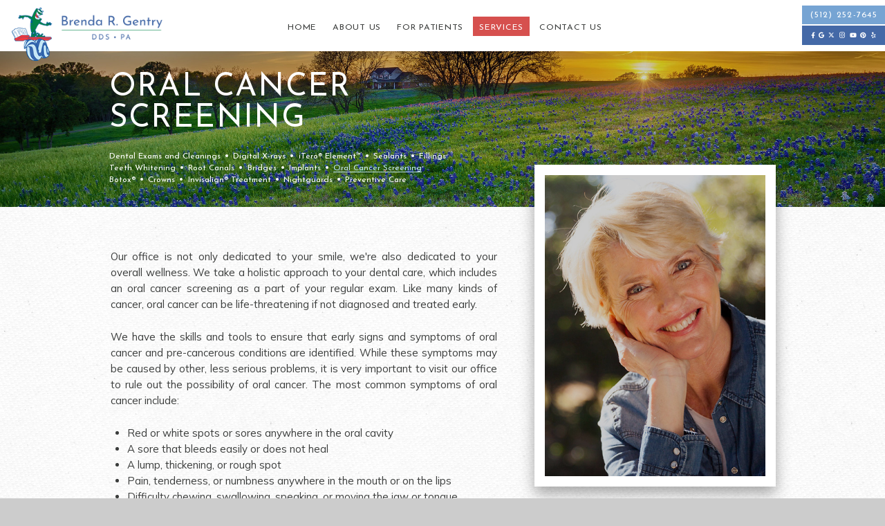

--- FILE ---
content_type: text/html; charset=utf-8
request_url: https://www.exceedingexpectations.com/oral-cancer-screening
body_size: 7388
content:
<!DOCTYPE html>
<html lang="en">

<head>
    <meta charset="utf-8">
    <title>Oral Cancer Screenings | Brenda R. Gentry, DDS, PA - Pflugerville, TX</title>
    <meta name="description" content="Learn about the importance of screenings here, and call our office in Pflugerville, TX if you need an oral cancer screening today. ">
    <meta name="HandheldFriendly" content="True">
    <meta name="MobileOptimized" content="320">
    <meta name="viewport" content="width=device-width, user-scalable=5">
    <meta name="format-detection" content="telephone=no">
    <meta name="google-site-verification" content="FogDYjdEe6cNvrBj1nTTk0-juF4qAtxgxq8b2EO98MM" />
    <!--[if IEMobile]> <meta http-equiv="cleartype" content="on"> <![endif]-->

    
        <link rel="icon" href="/assets/images/icons/favicon.png">

        <link rel="preconnect" href="//srwd.sesamehub.com" crossorigin>
    <link rel="preconnect" href="https://fonts.googleapis.com/" crossorigin>
    <link rel="preconnect" href="https://fonts.gstatic.com" crossorigin>

        <link rel="stylesheet" href="//srwd.sesamehub.com/assets/v6.0/global-v6.1.0.min.css">
    <link rel="stylesheet" href="/assets/css/local.css">

    
        <link rel="preload" as="font" type="font/woff2"
        href="//srwd.sesamehub.com/assets/fonts/fontawesome-pro-6.4.2-web/webfonts/fa-brands-400.woff2" crossorigin>
    <!-- <link rel="preload" as="font" type="font/woff2" href="//srwd.sesamehub.com/assets/icons/healthgrades/healthgrades2.woff?su2p3g" crossorigin> -->
        <!-- <link rel="preload" as="font" type="font/woff2" href="/assets/fonts/lato-v17-latin-300.woff2" crossorigin> -->

                

    <!-- Google tag (gtag.js) -->
    <script async src="https://www.googletagmanager.com/gtag/js?id=G-4N8WQGG4FX"></script>
    <script>
    window.dataLayer = window.dataLayer || [];
    function gtag(){dataLayer.push(arguments);}
    gtag('js', new Date());

    gtag('config', 'G-4N8WQGG4FX');
    </script>
</head>

<body class="oral-cancer-screening sidebar-left footer-normal nav-top layout-standard layout-section-services psds">
    
            <header id="masthead">
            

            <div id="hd">
                <div class="container row">

                    <div id="logo">
                        <a href="/">
                            <img src="/assets/images/logo.png" alt="Brenda R Gentry DDS PA" width="264" height="94"
                                decoding="async" fetchpriority="high">
                        </a>
                    </div>

                    <div class="wrap">

                        <div id="utilitynav">
                            <!-- <a id="patient-login" class="patient-login"
                                href="https://login.mydentistlink.com/auth/realms/dental/protocol/openid-connect/auth?client_id=dental-sesame&business_info_uri=https%3A%2F%2Fmydentistlink.com%2Fapi%2Fv0%2Flogininfo%3Fsubdomain%3Dgentrydds.mydentistlink.com&redirect_uri=https%3A%2F%2Fgentrydds.mydentistlink.com%2Fapi%2Fv0%2Flogin%3Fbrand%3Ddfsesame%26subdomain%3Dgentrydds.mydentistlink.com&response_type=code">
                                <span class="icon fa-solid fa-user-lock"></span>
                                Patient<br> Login</a> -->
                        </div>

                        <div id="contactinfo">
                            <a class="phone" href="tel:5122527645">(512) 252-7645</a>
                            <div class="socialmedia">


    <a class="facebook" aria-label="follow us on facebook" href="https://www.facebook.com/Dr.BrendaRGentryDDSPA">
        <span class="icon fa-brands fa-fw fa-facebook-f" aria-hidden="true" role="img"></span>
    </a><a class="google" aria-label="review us on google"
        href="https://www.google.com/maps/place/Brenda+R+Gentry+DDS,+PA/@30.45005,-97.6413561,17z/data=!3m1!4b1!4m5!3m4!1s0x8644cfa4719210f1:0x7735f42c80a69c4b!8m2!3d30.45005!4d-97.639162?hl=en-US">
        <span class="icon fa-brands fa-fw fa-google" aria-hidden="true" role="img"></span>
    </a>
    <a class="x-twitter" aria-label="follow us on ex" href="https://twitter.com/PfrogDDS">
        <span class="icon fa-brands fa-fw fa-x-twitter" aria-hidden="true" role="img"></span>
    </a>
    <a class="instagram" aria-label="follow us on instagram" href="https://www.instagram.com/brendagentrydds/">
        <span class="icon fa-brands fa-fw fa-instagram" aria-hidden="true" role="img"></span>
    </a>
    <a class="youtube" aria-label="subscribe to our youtube channel"
        href="https://www.youtube.com/channel/UCYb9iCj092GlZ556mF9_0TA">
        <span class="icon fa-brands fa-fw fa-youtube" aria-hidden="true" role="img"></span>
    </a>

    <!-- <a class="blog" aria-label="read our blog" href="/blog">
        <span class="icon fa-solid fa-fw fa-rss" aria-hidden="true" role="img"></span>
    </a> -->
    <!-- <a class="healthgrades" aria-label="review us on healthgrades" href="#">
        <span class="icon fa-fw fa-healthgrades2" aria-hidden="true" role="img"></span>
    </a> -->

    <a class="pinterest" aria-label="pinterest" href="https://www.pinterest.com/pfrogdds/">
        <span class="icon fa-brands fa-fw fa-pinterest" aria-hidden="true" role="img"></span>
    </a>
    <a class="yelp" aria-label="yelp" href="https://www.yelp.com/biz/brenda-r-gentry-dds-pa-pflugerville">
        <span class="icon fa-brands fa-fw fa-yelp" aria-hidden="true" role="img"></span>
    </a>

</div>
<!--/social-media-->                        </div>
                        <!--/contact-info-->

                    </div>

                </div>
                <!--/container-->
            </div>
            <!--/hd-->


            <nav id="main-nav" class="horizontal clearfix">

                <div class="container row">
                    <div class="collapsible">
                        <button id="trigger" class="trigger" aria-label="menu" aria-haspopup="menu">
                            <span class="navicon" aria-hidden="true"
                                role="img"><span></span><span></span><span></span><span></span></span>
                        </button>
                        <ul><li class="home first"><a href="/home" id="home" class="home"><span>Home</span></a></li><li class="about-us"><a href="/meet-dr-gentry" id="about-us" class="about-us"><span>About</span> <span>Us</span></a><ul><li class="meet-dr-gentry first"><a href="/meet-dr-gentry" class="meet-dr-gentry"><span>Meet</span> <span>Dr.</span> <span>Gentry</span></a></li><li class="meet-the-team"><a href="/meet-the-team" class="meet-the-team"><span>Meet</span> <span>the</span> <span>Team</span></a></li><li class="what-sets-us-apart last"><a href="/what-sets-us-apart" class="what-sets-us-apart"><span>What</span> <span>Sets</span> <span>Us</span> <span>Apart</span></a></li></ul></li><li class="for-patients"><a href="/office-visits" id="for-patients" class="for-patients"><span>For</span> <span>Patients</span></a><ul><li class="office-visits first"><a href="/office-visits" class="office-visits"><span>Office</span> <span>Visits</span></a></li><li class="office-tour"><a href="/office-tour" class="office-tour"><span>Office</span> <span>Tour</span></a></li><li class="financial-information"><a href="/financial-information" class="financial-information"><span>Financial</span> <span>Information</span></a></li><li class="patient-photos"><a href="/patient-photos" class="patient-photos"><span>Patient</span> <span>Photos</span></a></li><li class="patient-testimonials"><a href="/patient-testimonials" class="patient-testimonials"><span>Patient</span> <span>Testimonials</span></a></li><li class="patient-forms last"><a href="/patient-forms" class="patient-forms"><span>Patient</span> <span>Forms</span></a></li></ul></li><li class="services active"><a href="/dental-exams-and-cleanings" id="services" class="services"><span>Services</span></a><ul><li class="dental-exams-and-cleanings first"><a href="/dental-exams-and-cleanings" class="dental-exams-and-cleanings"><span>Dental</span> <span>Exams</span> <span>and</span> <span>Cleanings</span></a></li><li class="digital-x-rays"><a href="/digital-x-rays" class="digital-x-rays"><span>Digital</span> <span>X-rays</span></a></li><li class="itero-element"><a href="/itero-element" class="itero-element"><span>iTero®</span> <span>Element™</span></a></li><li class="sealants"><a href="/sealants" class="sealants"><span>Sealants</span></a></li><li class="fillings"><a href="/fillings" class="fillings"><span>Fillings</span></a></li><li class="teeth-whitening"><a href="/teeth-whitening" class="teeth-whitening"><span>Teeth</span> <span>Whitening</span></a></li><li class="root-canals"><a href="/root-canals" class="root-canals"><span>Root</span> <span>Canals</span></a></li><li class="bridges"><a href="/bridges" class="bridges"><span>Bridges</span></a></li><li class="implants"><a href="/implants" class="implants"><span>Implants</span></a></li><li class="oral-cancer-screening active"><a href="/oral-cancer-screening" class="oral-cancer-screening"><span>Oral</span> <span>Cancer</span> <span>Screening</span></a></li><li class="botox"><a href="/botox" class="botox"><span>Botox®</span> <span></span></a></li><li class="crowns"><a href="/crowns" class="crowns"><span>Crowns</span></a></li><li class="invisalign-treatment"><a href="/invisalign-treatment" class="invisalign-treatment"><span>Invisalign®</span> <span>Treatment</span></a></li><li class="nightguards"><a href="/nightguards" class="nightguards"><span>Nightguards</span></a></li><li class="preventive-care last"><a href="/preventive-care" class="preventive-care"><span>Preventive</span> <span>Care</span></a></li></ul></li><li class="contact-us last"><a href="/our-office-location" id="contact-us" class="contact-us"><span>Contact</span> <span>Us</span></a><ul><li class="our-office-location first"><a href="/our-office-location" class="our-office-location"><span>Our</span> <span>Office</span> <span>Location</span></a></li><li class="appointment-request"><a href="/appointment-request" class="appointment-request"><span>Appointment</span> <span>Request</span></a></li><li class="post-appointment-survey"><a href="/post-appointment-survey" class="post-appointment-survey"><span>Post-Appointment</span> <span>Survey</span></a></li><li class="refer-a-patient last"><a href="/refer-a-patient" class="refer-a-patient"><span>Refer</span> <span>a</span> <span>Patient</span></a></li></ul></li></ul>                    </div>
                    <!--/collapsible -->

                                    </div>
                <!--/container-->
            </nav>
            <!--/main-nav -->
        </header>
        <!--/masthead-->
                
        
        
        <div id="subnav">
            <div class="container row">
                <header class="sub">
                    <h1>
                        Oral Cancer Screening                    </h1>
                </header>
                                                <nav><p><a href="/dental-exams-and-cleanings" class="dental-exams-and-cleanings">Dental Exams and Cleanings</a><span class="divider"></span><a href="/digital-x-rays" class="digital-x-rays">Digital X-rays</a><span class="divider"></span><a href="/itero-element" class="itero-element">iTero® Element™</a><span class="divider"></span><a href="/sealants" class="sealants">Sealants</a><span class="divider"></span><a href="/fillings" class="fillings">Fillings</a><span class="divider"></span><a href="/teeth-whitening" class="teeth-whitening">Teeth Whitening</a><span class="divider"></span><a href="/root-canals" class="root-canals">Root Canals</a><span class="divider"></span><a href="/bridges" class="bridges">Bridges</a><span class="divider"></span><a href="/implants" class="implants">Implants</a><span class="divider"></span><a href="/oral-cancer-screening" class="oral-cancer-screening active">Oral Cancer Screening</a><span class="divider"></span><a href="/botox" class="botox">Botox® </a><span class="divider"></span><a href="/crowns" class="crowns">Crowns</a><span class="divider"></span><a href="/invisalign-treatment" class="invisalign-treatment">Invisalign® Treatment</a><span class="divider"></span><a href="/nightguards" class="nightguards">Nightguards</a><span class="divider"></span><a href="/preventive-care" class="preventive-care">Preventive Care</a></p></nav>
                
            </div>
            <!--/container-->
        </div>
        <!--/subnav-->

        

        
        <div id="bd" class="sub" >
            <div class="container row">

                
                
                <div id="sidebar">

                    <div id="hide-stock">
                        <img src="/assets/uploads/images/oral-cancer-screening.jpg" class="stock" alt="oral cancer screening" />                    </div>

                    

                </div>
                <!--/sidebar-->
                
                
                <main id="content">

                    
                    
                    <div class="content-text">
                        <p>Our office is not only dedicated to your smile, we&#39;re also dedicated to your overall wellness. We take a holistic approach to your dental care, which includes an oral cancer screening as a part of your regular exam. Like many kinds of cancer, oral cancer can be life-threatening if not diagnosed and treated early.</p>

<p>We have the skills and tools to ensure that early signs and symptoms of oral cancer and pre-cancerous conditions are identified. While these symptoms may be caused by other, less serious problems, it is very important to visit our office to rule out the possibility of oral cancer. The most common symptoms of oral cancer include:</p>

<ul>
	<li>Red or white spots or sores anywhere in the oral cavity</li>
	<li>A sore that bleeds easily or does not heal</li>
	<li>A lump, thickening, or rough spot</li>
	<li>Pain, tenderness, or numbness anywhere in the mouth or on the lips</li>
	<li>Difficulty chewing, swallowing, speaking, or moving the jaw or tongue</li>
</ul>

<p>Our team is trained in a simple, quick screening that involves an examination of your oral cavity as a whole, and not just your teeth, to detect cancerous and precancerous conditions. Besides a visual examination of your mouth, we will also feel the tissue of your mouth and throat to detect any abnormalities. If we find an area of concern, we may perform a simple test, such as a brush test, which collects cells from a suspicious lesion in the mouth to be sent to a laboratory for analysis. If this test comes back atypical or positive, we may recommend a biopsy.</p>

<p><strong>Aside from receiving an oral cancer screening during your checkup at our office, there are many things you can do to help prevent oral cancer. </strong></p>

<ul>
	<li>The best way to prevent oral cancer is to avoid all tobacco products and only drink alcohol in moderation.</li>
	<li>Maintain a healthy, balanced diet.</li>
	<li>Limit your exposure to the sun and always wear UV-A/B-blocking, sun-protective lotions on your skin as well as your lips.</li>
	<li>During your next dental appointment, ask your dentist to perform an oral exam. Early detection of oral cancer can improve the chance of successful treatment.</li>
</ul>

<h2>Oral ID</h2>

<p>The Oral ID Oral Cancer Screening examination is a simple, 2 minute exam that allows your hygienist to identify oral abnormalities that may not be visible to the naked eye. This procedure is done in conjunction with our manual oral cancer screening that is done at every check visit. If you are 17 years or older, the Centers for Disease Control and Prevention recommends an annual oral cancer screening.</p>

<div class="embed-container"><iframe allow="encrypted-media" allowfullscreen="" frameborder="0" gesture="media" height="315" src="https://www.youtube.com/embed/T5NRtn0rzK8?rel=0" width="560"></iframe></div>
                    </div>

                    
                </main>
                <!--/content-->

            </div>
            <!--/container-->
        </div>
        <!--/bd-->

                        <div id="ft" class="row">
            <div itemscope itemtype="http://schema.org/LocalBusiness">
                <div itemprop="address" itemscope itemtype="http://schema.org/PostalAddress">
                    <div id="location">
                        <img class="map" src="/assets/images/footer/map.png" alt="" width="669" height="539" loading="lazy"
                            decoding="async" fetchpriority="low"/>

                        <div class="mod">

                            <a class="logo" href="/">
                                <img src="/assets/images/footer/logo.png" alt="Brenda R Gentry DDS PA" width="359" height="182"
                                    loading="lazy" decoding="async" fetchpriority="low">
                            </a>

                            <a class="phone" href="tel:5122527645"><span itemprop="telephone">(512) 252-7645</span></a>

                            <a class="address" href="/our-office-location">
                                <div class="marker fa-solid fa-location-dot" aria-hidden="true" role="img"></div>
                                <div class="street"><span itemprop="streetAddress">302 N Heatherwilde Blvd STE 100</span><br>
                                <span itemprop="addressLocality">Pflugerville</span>, <span itemprop="addressRegion">TX</span> <span itemprop="postalCode">78660</span></div>
                            </a>

                            <div class="socialmedia">


    <a class="facebook" aria-label="follow us on facebook" href="https://www.facebook.com/Dr.BrendaRGentryDDSPA">
        <span class="icon fa-brands fa-fw fa-facebook-f" aria-hidden="true" role="img"></span>
    </a><a class="google" aria-label="review us on google"
        href="https://www.google.com/maps/place/Brenda+R+Gentry+DDS,+PA/@30.45005,-97.6413561,17z/data=!3m1!4b1!4m5!3m4!1s0x8644cfa4719210f1:0x7735f42c80a69c4b!8m2!3d30.45005!4d-97.639162?hl=en-US">
        <span class="icon fa-brands fa-fw fa-google" aria-hidden="true" role="img"></span>
    </a>
    <a class="x-twitter" aria-label="follow us on ex" href="https://twitter.com/PfrogDDS">
        <span class="icon fa-brands fa-fw fa-x-twitter" aria-hidden="true" role="img"></span>
    </a>
    <a class="instagram" aria-label="follow us on instagram" href="https://www.instagram.com/brendagentrydds/">
        <span class="icon fa-brands fa-fw fa-instagram" aria-hidden="true" role="img"></span>
    </a>
    <a class="youtube" aria-label="subscribe to our youtube channel"
        href="https://www.youtube.com/channel/UCYb9iCj092GlZ556mF9_0TA">
        <span class="icon fa-brands fa-fw fa-youtube" aria-hidden="true" role="img"></span>
    </a>

    <!-- <a class="blog" aria-label="read our blog" href="/blog">
        <span class="icon fa-solid fa-fw fa-rss" aria-hidden="true" role="img"></span>
    </a> -->
    <!-- <a class="healthgrades" aria-label="review us on healthgrades" href="#">
        <span class="icon fa-fw fa-healthgrades2" aria-hidden="true" role="img"></span>
    </a> -->

    <a class="pinterest" aria-label="pinterest" href="https://www.pinterest.com/pfrogdds/">
        <span class="icon fa-brands fa-fw fa-pinterest" aria-hidden="true" role="img"></span>
    </a>
    <a class="yelp" aria-label="yelp" href="https://www.yelp.com/biz/brenda-r-gentry-dds-pa-pflugerville">
        <span class="icon fa-brands fa-fw fa-yelp" aria-hidden="true" role="img"></span>
    </a>

</div>
<!--/social-media-->
                            <a href="/our-office-location" class="spotbtn">office hours</a>

                        </div><!-- .mod -->

                        <img class="office" src="/assets/images/footer/office.jpg" alt="office" width="655" height="539"
                            loading="lazy" decoding="async" fetchpriority="low"/>
                    </div>        
                    <!--/locations-->
                </div>
            </div>
        </div>
        <!--/ft-->

        
        <footer id="links">

            <div class="container row">

                <div class="util">
                    <a id="sesame-link" class="sesame-link" href="https://www.sesamecommunications.com/web-design/">
                        <svg class="sesameicon" aria-hidden="true" role="img" xmlns="http://www.w3.org/2000/svg" width="38.05" height="32.44" viewBox="0 0 38.05 32.44"><path d="M13.75 19.04c-1.4-0.73-3.33-0.72-4.48 0.48 -1.17 1.23-0.39 3.07 1 3.9 1.36 0.8 3.49 0.73 4.51-0.42C15.94 21.69 15.23 19.81 13.75 19.04M7.98 26.66c-1.55-0.82-3.69-0.84-5.01 0.32 -1.68 1.47-0.88 3.77 1.04 4.88 1.58 0.91 3.99 0.72 5.13-0.51C10.52 29.85 9.83 27.64 7.98 26.66M5.11 9.44c1.31 0.67 1.72 2.1 0.36 3.02 -1.25 0.85-3.16 0.77-4.45 0.01 -1.23-0.72-1.45-2.1-0.1-2.92C2.1 8.83 3.87 8.81 5.11 9.44M13.8 9.19c-1.41-0.72-3.66-0.6-4.03 0.71 -0.32 1.15 1.38 2.69 3.64 2.47 0.69-0.07 1.63-0.47 1.76-1.29C15.31 10.2 14.49 9.55 13.8 9.19M18.12 13.32c-0.96-0.47-2.68-0.77-3.56 0.07 -1.03 0.99-0.26 2.4 0.89 3.09 1.14 0.67 2.84 0.79 3.78-0.11C20.3 15.35 19.27 13.88 18.12 13.32M24.62 14.66c1.2 0.62 2.19 1.83 1.68 2.89 -0.54 1.12-2.23 1.11-3.55 0.44 -1.33-0.67-2.13-2.08-1.49-3.02C21.96 13.91 23.58 14.13 24.62 14.66M28.77 21.8c1.35 0.69 2.6 2.38 2 3.94 -0.64 1.65-2.69 1.43-3.94 0.69 -1.19-0.7-2.38-2.13-2.01-3.6C25.26 21.04 27.45 21.12 28.77 21.8M21.47 8.93c-0.89-0.43-2.43-0.73-3.16 0.09 -0.15 0.17-0.23 0.37-0.25 0.57 -0.06 0.77 0.69 1.55 1.65 1.96 1.12 0.48 2.52 0.46 3.04-0.33C23.35 10.31 22.27 9.31 21.47 8.93" class="bottom"/><path d="M14.38 5.56c-0.82-0.39-2.03-0.54-2.78-0.05 -0.98 0.64-0.28 1.61 0.58 2.04 0.98 0.49 2.09 0.52 2.8 0.12C15.78 7.23 15.67 6.18 14.38 5.56M36.19 16.3c0.88 0.43 2.03 1.55 1.84 2.52 -0.04 0.21-0.14 0.38-0.29 0.51 -1.37 1.08-4.57-1.11-4.13-2.71 0.06-0.2 0.19-0.36 0.35-0.47C34.58 15.72 35.55 15.98 36.19 16.3M28.55 12.53c1.06 0.53 1.89 1.6 1.55 2.34 -0.4 0.88-1.78 0.81-2.84 0.26 -1.01-0.52-1.8-1.48-1.36-2.35C26.2 12.15 27.36 11.94 28.55 12.53M27.92 8.73c0.88 0.4 1.72 1.28 1.39 1.95 -0.36 0.72-1.56 0.53-2.17 0.31 -0.73-0.26-1.7-0.9-1.8-1.73 -0.02-0.17 0.02-0.36 0.14-0.49C25.98 8.14 27.19 8.39 27.92 8.73M33.77 8.48c0.99 0.5 1.69 1.23 1.49 1.84 -0.27 0.83-1.69 0.44-2.26 0.17 -0.67-0.33-1.8-1.23-1.46-1.93C31.9 7.84 33.23 8.21 33.77 8.48M24 5.55c0.61 0.3 1.52 1.03 1.1 1.73 -0.33 0.54-1.54 0.51-2.46 0.06 -0.67-0.32-1.49-1-1.2-1.66C21.65 5.17 22.84 4.99 24 5.55M18.66 4.28c1.24 0.63 1.29 1.3 0.97 1.71 -0.3 0.39-1.35 0.57-2.47 0.13 -1.09-0.44-1.77-1.3-1.16-1.88C16.48 3.77 17.76 3.81 18.66 4.28M7.79 2.32c1.02 0.48 1.43 1.44 0.32 1.92C7.27 4.61 6.19 4.45 5.36 4.11 4.39 3.73 3.84 2.78 4.73 2.26 5.56 1.77 6.91 1.9 7.79 2.32M16.49 0.36c0.4 0.19 1.07 0.6 0.99 1.12 -0.02 0.12-0.08 0.24-0.19 0.33 -0.48 0.4-1.48 0.33-2.14 0.12 -0.93-0.29-1.64-1.01-1.32-1.49C14.21-0.15 15.51-0.11 16.49 0.36M26.12 2.79c0.9 0.44 1.31 1.07 1.09 1.42 -0.32 0.49-1.36 0.34-1.85 0.15 -0.56-0.21-1.47-0.71-1.52-1.33 -0.01-0.12 0.02-0.24 0.12-0.34C24.37 2.25 25.58 2.53 26.12 2.79" class="top"/></svg>Website Powered by Sesame
                        24-7<sup>&trade;</sup>
                    </a>

                    <span class="divider">|</span>

                    <a class="sitemap" href="/sitemap">Site Map</a>
                </div>
                <!--.util-->

                <div id="btt">

                    <a id="backtotop" href="#hd" aria-label="Back to Top">
                        <span class="icon fa-solid fa-arrow-circle-up" aria-hidden="true" role="img"></span>
                    </a>

                </div>

            </div>
            <!--/container-->

        </footer>

        <!-- CSS Stylings (Default Base Stylings and Site Specific) -->

        <!-- SITE FONTS -->
        <link rel="preload"
            href="https://fonts.googleapis.com/css2?family=Josefin+Sans:wght@300;400;600&family=Mulish:ital,wght@0,400;0,700;1,400&display=swap"
            as="style" onload="this.onload=null;this.rel='stylesheet'">
        <link rel="preload" href="//srwd.sesamehub.com/assets/fonts/fontawesome-pro-6.4.2-web/css/all.min.css"
            as="style" onload="this.onload=null;this.rel='stylesheet'">

        <!-- MATERIAL ICONS -->
        <!-- <link rel="preload" href="/assets/css/material.css" as="style" onload="this.onload=null;this.rel='stylesheet'"> -->
        <!-- <link rel="preload" href="https://fonts.googleapis.com/icon?family=Material+Icons" as="style" onload="this.onload=null;this.rel='stylesheet'"> -->

        
        <noscript>
            <link
                href="https://fonts.googleapis.com/css2?family=Josefin+Sans:wght@300;400;600&family=Mulish:ital,wght@0,400;0,700;1,400&display=swap"
                rel="stylesheet">
            <link rel="stylesheet" href="//srwd.sesamehub.com/assets/fonts/fontawesome-pro-6.4.2-web/css/all.min.css">
        </noscript>

        <script src="/assets/js/aggregate.js"></script>
        <script src="//srwd.sesamehub.com/assets/v5.0/global-5.2.0.min.js"></script>
        <script defer src="/assets/js/local.js"></script>

        <script>
        jQuery(document).ready(function() {
            var windowWidth = window.innerWidth;

            //main-nav function
                        $('#main-nav').responsiveNav({
                trigger: '[id]'
            });
            
            
            //SIDE ORIENTED #SUBNAV USUALLY || hide hide-stock - can be handy if other elements in hide-stock as well
            if (!$('img.stock').length) {
                $('#hide-stock').hide();
            }

            // TOP ORIENTED SUBNAV ONLY || makes line breaks on #subnav for desktop adjust span:eq(#) below as needed 
            const navItems = $('#subnav a').length;
            if (windowWidth > 1023 && navItems > 5) {
                $('#subnav span:eq(4), #subnav span:eq(9)').replaceWith('<br>');
            }

            
        });
        </script>
        
        
        
</body>

</html>

--- FILE ---
content_type: text/css
request_url: https://www.exceedingexpectations.com/assets/css/local.css
body_size: 10219
content:
/* 
 Site Manager Version: 14.2.0
 Date Created: October 2023
 Account: gentry-brenda3
 Written by: Ricky Rivas
 Sesame Communications - All rights reserved. C2023
 Any reproduction or intentional misuse is strictly prohibited
*/
/* ===============================================
              options
 =============================================== */
/* ===============================================
                    colors
 =============================================== */
/* ===============================================
					fonts
=============================================== */
.fontH {
  font-family: 'Mulish', Helvetica, Arial, sans-serif;
}
.fontJ {
  font-family: 'Josefin Sans', Helvetica, Arial, sans-serif;
}
/* ===============================================
					Mixins 
=============================================== */
/*font-mixins*/
.th {
  font-weight: 100;
}
.xlt {
  font-weight: 200;
}
.lt {
  font-weight: 300;
}
.roman {
  font-weight: 400;
}
.mbold {
  font-weight: 500;
}
.sbold {
  font-weight: 600;
}
.bold {
  font-weight: 700;
}
.xbold {
  font-weight: 800;
}
.ubold,
.black {
  font-weight: 900;
}
.italic {
  font-style: italic;
}
.upp {
  text-transform: uppercase;
}
.loww {
  text-transform: lowercase;
}
.noo {
  text-transform: none;
}
.normal {
  font-style: normal;
}
/*LETTER SPACING, LINE HEIGHT AND FONT SIZE */
.aligncenter {
  text-align: center;
}
.alignright {
  text-align: right;
}
.alignleft {
  text-align: left;
}
.justify {
  text-align: justify;
}
/*helper mixins*/
.clear {
  clear: both;
}
.clearright {
  clear: right;
}
.clearleft {
  clear: left;
}
.wall {
  width: 100%;
}
.hall {
  height: 100%;
}
.auto {
  width: auto;
}
.autoy {
  height: auto;
}
.autox {
  width: auto;
  height: auto;
}
.zerox {
  width: 0;
  height: 0;
}
.line {
  width: 100%;
  height: 1px;
}
.show {
  display: block;
}
.hide {
  display: none;
}
.inline {
  display: inline;
}
.inline-block,
.ib {
  display: inline-block;
}
.left {
  float: left;
}
.right {
  float: right;
}
.nofloat {
  float: none;
}
.behave {
  display: block;
  float: left;
}
.center {
  margin-left: auto;
  margin-right: auto;
}
.round {
  border-radius: 50%;
}
/*functional mixins*/
.vertical-align {
  position: absolute;
  top: 50%;
  transform: translate3d(0, -50%, 0);
}
.overlay {
  width: 100%;
  height: 100%;
  display: block;
  position: absolute;
  top: 0;
  left: 0;
}
.inlay {
  width: auto;
  height: auto;
  display: block;
  position: absolute;
}
/* use with .trbl */
.grey,
.gray {
  -webkit-filter: grayscale(1);
  filter: grayscale(100%);
}
/* ===============================================
Basic Stylings
These will affect every size of the site.
=============================================== */
/*resets*/
*,
*:before,
*:after {
  -webkit-box-sizing: border-box;
  box-sizing: border-box;
}
/*GLOBAL OVERRIDES*/
.fab,
.fas,
.fal,
.far,
.fad {
  -webkit-font-smoothing: antialiased;
  -moz-osx-font-smoothing: grayscale;
  vertical-align: 0;
}
/* ==================================================================
	main content-text font sizes
=================================================================== */
/* ===============================================
	body 
=============================================== */
body,
input,
select,
textarea {
  font-family: 'Mulish', Helvetica, Arial, sans-serif;
}
form button,
button {
  font-family: 'Mulish', Helvetica, Arial, sans-serif;
}
svg {
  display: inline-block;
}
body {
  font-size: 15px;
  color: #3b3d3c;
  background: #ccc;
  overflow: hidden;
}
@media only screen and (min-width: 1300px) {
  body {
    font-size: 20px;
    /* desk 1300w */
  }
}
/* ===============================================
	links 
=============================================== */
a {
  text-decoration: none;
}
#content a {
  color: #4469a7;
  text-decoration: underline;
  transition: color 0.33s ease-in-out;
}
#content a:hover {
  color: #d6504e;
}
/* ===============================================
	h family || hfam 
=============================================== */
h1,
h2:not(.topic),
h3:not(.topic),
h4,
h5,
h6 {
  line-height: 1;
  text-align: left;
  color: #4469a7;
  margin: 0 0 1.125em;
  text-rendering: auto;
  font-family: 'Josefin Sans', Helvetica, Arial, sans-serif;
  text-transform: uppercase;
  font-weight: 600;
}
.sub h1 {
  font-size: 10vw;
  font-weight: 400;
  text-transform: uppercase;
  margin-bottom: 0.53333333em;
  letter-spacing: 0.03em;
  color: #fff;
}
@media only screen and (min-width: 480px) {
  .sub h1 {
    font-size: 3em;
    /* mintab 480w */
  }
}
@media only screen and (min-width: 1024px) {
  .sub h1 {
    max-width: 12.5em;
  }
}
.home h1 {
  font-size: 10vw;
  text-align: center;
  margin: 0;
  color: #3b3d3c;
  letter-spacing: 0.03em;
  font-weight: 400;
}
@media only screen and (min-width: 480px) {
  .home h1 {
    font-size: 2em;
    line-height: 1.125em;
    /* mintab 480w */
  }
}
@media only screen and (min-width: 1024px) {
  .home h1 {
    margin-left: 0.2em;
  }
}
.home h1:after,
.home h1::before {
  content: '';
  width: 4.85em;
  height: 2px;
  background: #d6504e;
  display: block;
  transform: translateX(0.3em);
}
.home h1::before {
  margin: 0 auto 0.775em;
}
.home h1::after {
  margin: 0.475em auto 1.375em;
}
.home h1 .trait {
  display: block;
}
h2:not(.topic) {
  font-size: 1.77777778em;
  color: #d6504e;
}
h3:not(.topic) {
  font-size: 1.38888889em;
  color: #4469a7;
}
h4 {
  font-size: 1.38888889em;
  text-transform: capitalize;
  color: #3d7f52;
}
h5 {
  font-size: 1.22222222em;
  text-transform: capitalize;
}
h6 {
  font-size: 1.16666667em;
  text-transform: capitalize;
}
/* ===============================================
	containers
=============================================== */
.container {
  max-width: 60em;
}
/* ===============================================
	list styles - global overrides
=============================================== */
.what-sets-us-apart #content ol,
.meet-the-team #content ol,
.our-office #content ol,
.office-tour #content ol,
body[class*='-after'] #content ol {
  margin: 0;
}
#content ul li {
  list-style: disc outside;
  /* list-style-image:none; */
}
/* ==================================================================
	masthead
=================================================================== */
#masthead {
  width: 100%;
  padding: 0;
  background-color: #fff;
  position: relative;
  z-index: 3000;
}
@media only screen and (min-width: 1024px) {
  #masthead {
    font-size: 1.1em;
    /* maxTab 1024w */
  }
}
@media only screen and (min-width: 1300px) {
  #masthead {
    font-size: inherit;
    position: fixed;
    top: 0;
    z-index: 3000;
    /* desk 1300w */
    background-color: transparent;
  }
  #masthead::before {
    content: '';
    width: 100%;
    height: 100%;
    position: absolute;
    top: 0;
    left: 0;
    transition: top 0.33s ease;
    background-color: white;
  }
  #masthead.ready::before {
    top: -100%;
  }
  #masthead.ready a[id] {
    color: #fff;
  }
  #masthead.ready #logo {
    opacity: 0;
  }
}
#masthead .container {
  width: 100%;
}
@media only screen and (max-width: 1023px) {
  #masthead .container {
    max-width: none;
    /* midTab 1024oo */
  }
}
/* ==================================================================
	main-nav
=================================================================== */
#main-nav {
  font-size: 1.2em;
  text-align: center;
  height: 44px;
  width: 44px;
  padding: 0;
  margin: 0;
  box-shadow: -1px 1px 0 rgba(68, 105, 167, 0.4);
  position: absolute;
  top: 0;
  right: 0;
  z-index: 600;
  clear: both;
}
#main-nav .container {
  height: 100%;
  padding: 0;
}
#main-nav .trigger {
  line-height: 44px;
  color: #4469a7;
  width: 100%;
  height: 100%;
  padding: 0;
  margin: 0 auto;
  background: none;
  box-shadow: none;
  border: none;
  -webkit-display: none;
  position: relative;
  z-index: 600;
  transition: color 0.33s ease-in-out;
  cursor: pointer;
}
#main-nav .trigger .navicon {
  width: 12px;
  height: 8px;
  display: inline-block;
  position: relative;
  top: -0.3em;
}
#main-nav .trigger .navicon span {
  width: 100%;
  height: 2px;
  background: currentcolor;
  display: block;
  position: absolute;
  left: 0;
  opacity: 1;
  transform: translate(0, 0) rotate(0deg);
  transition: transform 0.3s ease;
}
#main-nav .trigger .navicon span:nth-child(1) {
  top: 0px;
}
#main-nav .trigger .navicon span:nth-child(2),
#main-nav .trigger .navicon span:nth-child(3) {
  top: 50%;
}
#main-nav .trigger .navicon span:nth-child(4) {
  top: 100%;
}
#main-nav .trigger:hover {
  color: #4469a7;
}
#main-nav .open .trigger {
  color: #d6504e;
}
#main-nav .open .trigger .navicon span:nth-child(1) {
  transform: translate(50%, 150%) scaleX(0);
}
#main-nav .open .trigger .navicon span:nth-child(4) {
  transform: translate(50%, -150%) scaleX(0);
}
#main-nav .open .trigger .navicon span:nth-child(2) {
  transform: translate(0, 0) rotate(45deg);
}
#main-nav .open .trigger .navicon span:nth-child(3) {
  transform: translate(0, 0) rotate(-45deg);
}
#main-nav ul {
  width: 100vw;
  margin: -44px 0 0;
  padding: 1em 0;
  background-color: rgba(255, 255, 255, 0.9);
  background-image: -moz-linear-gradient(top, rgba(255, 255, 255, 0) 0%, rgba(255, 255, 255, 0.99) 100%);
  background-image: -webkit-linear-gradient(top, rgba(255, 255, 255, 0) 0%, rgba(255, 255, 255, 0.99) 100%);
  background-image: linear-gradient(to bottom, rgba(255, 255, 255, 0) 0%, rgba(255, 255, 255, 0.99) 100%);
  position: relative;
  float: right;
  z-index: 550;
}
#main-nav ul li {
  clear: both;
}
#main-nav ul li a[id] {
  line-height: 2.66666667;
  font-size: 0.75em;
  text-transform: uppercase;
  color: #3b3d3c;
  letter-spacing: 0.06em;
  width: auto;
  height: 2.66666667em;
  margin: 0;
  font-family: 'Josefin Sans', Helvetica, Arial, sans-serif;
  padding: 0 0.73333333em;
  display: inline-block;
  vertical-align: top;
  position: relative;
  transition: color 0.33s ease;
}
#main-nav ul li a[id]:after {
  content: '';
  width: 100%;
  height: 90%;
  background-color: #d6504e;
  display: block;
  position: absolute;
  left: 0;
  z-index: -1;
  top: 0;
  transition: transform 0.33s ease-in-out, opacity 0.33s ease-in-out;
  transform: translate3d(0, 0, 0) scaleX(0);
  opacity: 0;
}
#main-nav ul li.open > a[id],
#main-nav ul li.active > a[id],
#main-nav ul li:hover > a[id] {
  color: #fff;
  text-decoration: none;
  transition-duration: 0.15s;
}
#main-nav ul li.open > a[id]:after,
#main-nav ul li.active > a[id]:after,
#main-nav ul li:hover > a[id]:after {
  transition-duration: 0.15s;
  transform: translate3d(0, 0, 0) scaleX(1);
  opacity: 1;
}
#main-nav ul ul {
  width: 100%;
  margin: 0;
  padding: 0;
  background: rgba(214, 80, 78, 0.89);
  display: inline;
  float: left;
}
#main-nav ul ul li {
  width: 100%;
  background: none;
  float: left;
}
#main-nav ul ul li a {
  line-height: 3.07692308;
  font-size: 0.65em;
  color: #fff;
  width: 100%;
  height: 3.07692308em;
  margin: 0;
  padding: 0;
  display: inline-block;
  vertical-align: top;
  position: relative;
}
#main-nav ul li.active ul li a:hover,
#main-nav ul ul li a:hover,
#main-nav ul ul li a.active {
  text-decoration: none;
  color: #3b3d3c;
  margin-bottom: 0;
  background: #fff;
  border: none;
}
/* main-nav make li fly in all cool */
#main-nav .collapsible.open > ul {
  animation: flyinmobilenav 0.4s 1;
}
#main-nav .collapsible.open ul ul {
  animation: none;
}
/* make flyouts expand on mobile */
#main-nav ul ul li {
  height: 0;
  overflow: hidden;
  transition-duration: 0.33s;
  opacity: 0;
}
/* all about that open class */
#main-nav .open ul {
  display: inline-block;
}
#main-nav .open ul .open ul {
  padding: 1em 0;
}
#main-nav .open ul .open ul li {
  height: 2em;
  opacity: 1;
}
/* ===============================================
	FULLMOB RULES
=============================================== */
@media only screen and (min-width: 1024px) {
  /* main-nav */
  /* midTab 1024w */
}
/* ==================================================================
	header
=================================================================== */
#hd {
  text-align: center;
  color: #4469a7;
  padding: 0;
  position: relative;
}
@media only screen and (min-width: 666px) {
  #hd {
    text-align: right;
    /* custom 666w */
  }
}
@media only screen and (min-width: 1024px) {
  #hd {
    z-index: 3000;
    /* maxTab 1024w */
  }
}
#hd .container .wrap {
  margin-bottom: 0.25em;
}
@media only screen and (min-width: 666px) {
  #hd .container .wrap {
    margin: 0;
  }
}
@media only screen and (min-width: 666px) and (max-width: 1023px) {
  #hd .container {
    padding: 0.45em 50px 0.45em 0;
    /* range 666w - 1023oo */
  }
}
@media only screen and (min-width: 1024px) {
  #hd .container {
    padding: 0;
    /* midTab 1024w */
    max-width: 100%;
  }
  #hd .container .wrap {
    position: absolute;
    top: 0.5em;
    right: 0;
  }
}
/* ===============================================
	logo
=============================================== */
#logo {
  line-height: 0;
  font-size: 0.7em;
  width: 13.2em;
  margin: 0.75em auto 0.75em 2%;
  display: block;
  position: relative;
  transition: opacity 0.33s ease;
}
@media only screen and (min-width: 666px) {
  #logo {
    position: absolute;
    top: 0;
    left: 2%;
    /* custom 666w */
  }
}
@media only screen and (min-width: 1024px) {
  #logo {
    font-size: inherit;
    margin: 0;
    top: 0.65em;
    left: 1.05em;
    /* maxTab 1024w */
  }
}
#logo a {
  display: inline-block;
  vertical-align: top;
}
#logo img {
  width: 13.2em;
  height: auto;
}
/* ===============================================
	contact info
=============================================== */
#contactinfo {
  text-align: center;
  width: auto;
  margin: 0 0;
  display: inline-block;
  vertical-align: top;
}
#contactinfo .phone {
  line-height: 2.2;
  font-size: 0.75em;
  color: #fff;
  display: block;
  padding-top: 0.1em;
  letter-spacing: 0.1em;
  font-family: 'Josefin Sans', Helvetica, Arial, sans-serif;
  background-color: #76a4d3;
  margin-bottom: 2px;
  height: 2.2em;
  width: 9.66666667em;
}
#contactinfo a.phone {
  transition: background-color 0.33s ease-in-out;
}
#contactinfo a.phone:hover {
  background-color: #d6504e;
}
/* ===============================================
	utility-nav
=============================================== */
#utilitynav {
  line-height: 0;
  width: auto;
  margin: 0 -0.15em 0 0;
  padding: 0;
  display: inline-block;
  vertical-align: top;
  position: relative;
  z-index: 400;
}
#utilitynav ul {
  line-height: 0;
  width: auto;
  margin: 0;
  padding: 0;
  display: inline-block;
  vertical-align: top;
  position: relative;
}
#utilitynav ul li {
  line-height: 0;
  width: auto;
  margin: 0;
  padding: 0;
  display: inline-block;
  vertical-align: top;
  position: relative;
}
#utilitynav ul li:nth-child(n+2) {
  margin: 0 0 0 0.5em;
}
#utilitynav a {
  line-height: 1.2;
  font-size: 0.5em;
  text-align: center;
  text-transform: uppercase;
  color: #fff;
  padding: 0;
  background: #3d7f52;
  display: flex;
  justify-content: center;
  align-items: center;
  flex-direction: column;
  transition: color 0.33s ease-in-out, background-color 0.33s ease-in-out;
  letter-spacing: 0.06em;
}
#utilitynav a:hover {
  color: #fff;
  background-color: #d6504e;
}
#utilitynav a .icon {
  display: block;
  font-size: 1.6em;
  margin-bottom: 0.46875em;
}
#utilitynav a.patient-login {
  height: 6.8em;
  width: 7.3em;
}
/* ===============================================
	socialmedia
=============================================== */
.socialmedia {
  line-height: 0;
  text-align: center;
  width: auto;
  height: 1.65em;
  padding: 0 0.6em;
  position: relative;
  z-index: 300;
  display: block;
  background-color: #4469a7;
}
.socialmedia a {
  line-height: 3.14285714;
  font-size: 0.525em;
  color: #fff;
  margin: 0 0;
  display: inline-block;
  vertical-align: middle;
  position: relative;
  transition: transform 0.33s ease-in-out, color 0.33s ease-in-out;
}
.socialmedia a.instagram {
  font-size: 0.575em;
  line-height: 2.86956522;
}
.socialmedia a.facebook {
  right: 0.2em;
}
.socialmedia a:hover {
  color: #fff;
  z-index: 400;
  transform: translate3d(0, 0, 0) scale(1.44);
}
.socialmedia a .icon {
  position: relative;
}
/* ==================================================================
	slideshow
=================================================================== */
#slideshow {
  font-size: 2vw;
  text-align: center;
  color: #fff;
  min-height: 52vw;
  background: #000;
  position: relative;
  z-index: 400;
}
#slideshow::before {
  content: '';
  width: 100%;
  height: 100%;
  display: block;
  position: absolute;
  top: 0;
  left: 0;
  z-index: 100;
  background-color: rgba(0, 0, 0, 0.3);
}
@media only screen and (min-width: 1024px) {
  #slideshow {
    font-size: inherit;
    width: 100%;
    margin-top: 0;
    top: 0;
    /* maxTab 1024w */
  }
}
@media only screen and (min-width: 1300px) and (max-width: 1999px) {
  #slideshow {
    min-height: 962px;
    /* range 1300w - 1999oo */
  }
}
#slideshow .welcomevid {
  width: 100%;
  vertical-align: top;
  aspect-ratio: 91 / 48;
}
#slideshow .welcomevid[poster] {
  object-fit: cover;
}
@media only screen and (min-width: 1300px) {
  #slideshow .welcomevid {
    display: block;
    position: fixed;
    top: 0;
    left: 0;
  }
}
@media only screen and (min-width: 1300px) and (max-width: 1999px) {
  #slideshow .welcomevid {
    width: 2000px;
    margin: 0 calc(-1000px + 50vw);
    /* range 1300w - 1999oo */
  }
}
#slideshow .sslogo {
  position: absolute;
  top: 53.1%;
  left: 50%;
  transform: translate(-50%, -50%);
  width: 27.75em;
  height: auto;
  display: block;
  z-index: 200;
}
/* ==================================================================
	.spotlight
=================================================================== */
.spotlight {
  text-align: center;
  position: relative;
  z-index: 400;
}
.spotlight > div {
  position: relative;
}
/* ===============================================
	spot00 || COMMON GENERAL INFORMATION SPOTLIGHT SECTION
=============================================== */
.spot01 {
  color: #fff;
  background: #fff url(../images/spotlight/pattern.png) center / auto repeat;
  display: flex;
  justify-content: center;
  align-items: center;
  flex-wrap: wrap;
}
@media only screen and (max-width: 665px) {
  .spot01 {
    padding: 3em 0;
    /* custom opt-out 665oo */
  }
}
@media only screen and (min-width: 666px) {
  .spot01 {
    font-size: min(1.4vw, 1em);
    /* custom 666w */
    padding: 6.3em 0 7.2em 0.25em;
  }
}
@media only screen and (min-width: 1300px) {
  .spot01 {
    font-size: inherit;
    /* desk 1300w */
  }
}
.spot01 .decoration {
  width: 80%;
  max-width: 31.3em;
  display: inline-block;
  vertical-align: middle;
  box-shadow: 0px 10px 20px 0px rgba(0, 0, 0, 0.35);
  position: relative;
  z-index: 5;
}
.spot01 .decoration::before {
  content: '';
  width: 100%;
  height: 100%;
  display: block;
  position: absolute;
  top: 0;
  left: 0;
  background-color: rgba(0, 0, 0, 0.2);
  z-index: 1;
}
.spot01 .decoration::after {
  content: '';
  width: 100%;
  height: 100%;
  display: block;
  position: absolute;
  top: 0;
  left: 0;
  border: 1.25em solid white;
  z-index: 2;
}
.spot01 .decoration img {
  width: 100%;
  height: auto;
}
@media only screen and (max-width: 665px) {
  .spot01 .decoration {
    margin: 0 0 1em;
    /* custom opt-out 666oo */
  }
}
@media only screen and (min-width: 666px) {
  .spot01 .decoration {
    margin: 0 -1.45em 0 0;
    /* custom 666w */
  }
}
.spot01 .mod {
  width: 96%;
  max-width: 25.2em;
  padding: 2em 2em;
  display: flex;
  justify-content: center;
  align-items: center;
  flex-direction: column;
  background-color: #6986b8;
  text-align: left;
  outline: 1px solid #fafafa;
  outline-offset: -1.05em;
  z-index: 2;
}
@media only screen and (min-width: 666px) {
  .spot01 .mod {
    text-align: left;
    padding: 0 0 1.7em 0.65em;
    max-width: 34.5em;
    height: 32.8em;
    margin-bottom: 1.2em;
    /* midTab 768w */
  }
}
.spot01 .trait {
  color: #c3e5f5;
  font-size: 0.9em;
  text-transform: uppercase;
  letter-spacing: 0.1em;
  line-height: 2.4;
  font-family: 'Josefin Sans', Helvetica, Arial, sans-serif;
  font-weight: 400;
  width: 100%;
}
.spot01 h2.topic {
  line-height: 1;
  font-size: 2em;
  font-weight: 400;
  text-transform: uppercase;
  letter-spacing: 0.03em;
  font-family: 'Josefin Sans', Helvetica, Arial, sans-serif;
  color: #f0f0f0;
  margin: 0 0 0.6em;
  position: relative;
  right: 0.04em;
}
.spot01 .info {
  line-height: 1.76470588;
  font-size: 0.85em;
  margin: 0 0 1.88235294em;
  display: block;
  color: #f0f0f0;
  text-align: justify;
  max-width: 23.76470588em;
}
.spot01 .spotbtn {
  letter-spacing: 0.1em;
  line-height: 3.78571429;
  font-size: 0.7em;
  text-align: center;
  font-weight: 400;
  text-transform: uppercase;
  color: #4469a7;
  width: 11.21428571em;
  height: 3.78571429em;
  display: inline-block;
  vertical-align: top;
  position: relative;
  z-index: 420;
  background-color: #c3e5f5;
  transition: color 0.33s ease-in-out, background-color 0.33s ease-in-out;
  font-family: 'Josefin Sans', Helvetica, Arial, sans-serif;
  padding-top: 0.1em;
  overflow: hidden;
}
.spot01 .spotbtn::before {
  content: '';
  width: 100%;
  height: 100%;
  display: block;
  position: absolute;
  top: 0;
  left: 0;
  background-color: #d6504e;
  z-index: -1;
  transition: transform 0.33s ease;
  transform: scaleX(0);
  transform-origin: right;
}
.spot01 .spotbtn:hover {
  color: #fff;
}
.spot01 .spotbtn:hover::before {
  transform: scaleX(1);
  transform-origin: left;
}
/* ===============================================
	spot00 || COMMON SERVICES/CALLOUT-LIKE SECTION EXAMPLE
=============================================== */
.spot02 {
  text-align: center;
  padding: 2em 0;
  margin: 0;
  background: #fff url(../images/spotlight/pattern.png) center / auto repeat;
  position: relative;
  z-index: 410;
  display: flex;
  justify-content: center;
  align-items: center;
  flex-wrap: wrap;
}
@media only screen and (min-width: 768px) {
  .spot02 {
    font-size: 1vw;
    padding: 0;
    flex-wrap: nowrap;
  }
}
@media only screen and (min-width: 2000px) {
  .spot02 {
    font-size: inherit;
  }
}
.spot02 a {
  color: #4469a7;
  width: 33.2em;
  padding: 0;
  display: inline-block;
  vertical-align: top;
  position: relative;
  transition: transform 0.33s ease-in-out;
  overflow: hidden;
}
@media only screen and (max-width: 767px) {
  .spot02 a {
    margin: 2%;
    /* midTab opt-out 768oo */
  }
}
@media only screen and (min-width: 768px) {
  .spot02 a {
    margin: 0;
  }
  .spot02 a:nth-child(1) h2.topic .icon {
    margin-right: 0.9em;
  }
  .spot02 a:nth-child(2) {
    margin: 0 0.3em;
  }
  .spot02 a:nth-child(2) h2.topic .icon {
    margin-right: 0.2em;
  }
  .spot02 a:nth-child(3) h2.topic .icon {
    margin-left: 0.35em;
  }
  .spot02 a:nth-child(1) h2.topic,
  .spot02 a:nth-child(2) h2.topic {
    left: 0.4em;
  }
}
.spot02 a:nth-child(1) {
  color: #d6504e;
}
.spot02 a:nth-child(2) {
  color: #4469a7;
}
.spot02 a:nth-child(3) {
  color: #3d7f52;
}
.spot02 a .decoration {
  width: 100%;
  height: auto;
  transition: transform 0.5s ease-in-out;
}
.spot02 a::before {
  content: '';
  width: 100%;
  height: 100%;
  display: block;
  position: absolute;
  top: 0;
  left: 0;
  background: currentColor;
  z-index: 10;
  opacity: 0.5;
}
.spot02 a::after {
  content: '';
  width: 100%;
  height: 100%;
  display: block;
  position: absolute;
  top: 0;
  left: 0;
  background: currentColor;
  z-index: 15;
  opacity: 0.75;
  transition: transform 0.33s ease;
  transform: translateY(100%);
}
.spot02 a h2.topic {
  line-height: 1;
  font-size: 1.75em;
  text-transform: capitalize;
  color: #fff;
  width: 100%;
  display: block;
  position: absolute;
  font-weight: 400;
  font-family: 'Josefin Sans', Helvetica, Arial, sans-serif;
  top: 56.5%;
  z-index: 20;
  transform: translateY(-50%);
}
@media only screen and (min-width: 1300px) {
  .spot02 a h2.topic {
    font-size: 35px;
  }
}
.spot02 a h2.topic .icon {
  display: block;
  font-size: 1.14285714em;
  margin-top: 0.5em;
}
.spot02 a:hover .decoration {
  transform: scale(1.1);
}
.spot02 a:hover::after {
  transform: translateY(0%);
}
/* ==================================================================
	subnav
=================================================================== */
/* TOP ORIENTED */
#subnav {
  text-align: center;
  color: #fff;
  padding: 2em 0;
  position: relative;
  overflow: hidden;
  background: url(../images/spotlight/subnav.jpg) center / cover no-repeat;
}
@media only screen and (min-width: 1300px) {
  #subnav {
    padding-top: 20.35em;
    /* desk 1300w */
  }
}
#subnav .container {
  max-width: 64.3em;
}
#subnav p {
  line-height: 1.4375;
  font-size: 0.8em;
  margin: 0;
  padding: 0;
  font-family: 'Josefin Sans', Helvetica, Arial, sans-serif;
  text-align: left;
}
@media only screen and (min-width: 1024px) {
  #subnav p {
    max-width: 50em;
  }
}
#subnav a {
  color: #fff;
  margin: 0 0.8em;
  padding: 0.6em 0;
  display: inline-block;
  vertical-align: top;
  position: relative;
}
@media only screen and (min-width: 1024px) {
  #subnav a {
    margin: 0;
    padding: 0;
    /* maxTab 1024w */
  }
}
#subnav a:after {
  content: '';
  width: 100%;
  height: 1px;
  background: currentcolor;
  display: block;
  position: absolute;
  bottom: 0.25em;
  left: 0;
  transition: transform 0.33s ease-in-out, opacity 0.33s ease-in-out;
  transform: translate3d(0, 0, 0) scaleX(0);
  opacity: 0;
}
#subnav a:hover,
#subnav a.active {
  color: #c3e5f5;
  text-decoration: none;
}
#subnav a:hover:after,
#subnav a.active:after {
  transform: translate3d(0, 0, 0) scaleX(1);
  opacity: 1;
}
#subnav .divider {
  display: none;
  width: 4px;
  height: 4px;
  background-color: #fff;
  border-radius: 50%;
}
@media only screen and (min-width: 1024px) {
  #subnav .divider {
    margin: 0.2em 0.6em;
    display: inline-block;
  }
}
/* ==================================================================
	content
=================================================================== */
#bd {
  padding: 3em 0;
  background: #fff url(../images/spotlight/pattern.png) center / auto repeat;
  position: relative;
  z-index: 400;
}
@media only screen and (min-width: 768px) {
  #bd {
    padding: 4em 0 4em;
    /* midTab 768w */
  }
}
#bd .container {
  max-width: 64em;
}
#content {
  display: block;
}
@media only screen and (min-width: 768px) {
  #content {
    width: 58.203125%;
    max-width: 37.25em;
    float: left;
    /* midTab 768w */
  }
  #content p {
    text-align: justify;
  }
}
#content .content-text {
  line-height: 1.55555556;
}
@media only screen and (min-width: 1300px) {
  #content .content-text {
    font-size: 0.9em;
    /* desk 1300w */
  }
}
/* ==================================================================
	.home content
=================================================================== */
.home #bd {
  padding: 3em 0;
}
@media only screen and (min-width: 768px) {
  .home #bd {
    padding: 4em 0 2.6em;
    /* midTab 768w */
  }
}
@media only screen and (min-width: 768px) {
  .home #bd {
    padding: 6.35em 0 3.85em;
    /* midTab 768w */
  }
}
.home #bd .container {
  max-width: 50em;
}
@media only screen and (min-width: 768px) {
  .home #bd #content {
    width: 100%;
    max-width: none;
    margin-left: auto;
    margin-right: auto;
    float: none;
    /* midTab 768w */
  }
}
@media only screen and (min-width: 1300px) {
  .home #bd #content {
    max-width: 48em;
    /* desk 1300w */
  }
}
@media only screen and (min-width: 768px) {
  .home #bd #content .content-text {
    column-count: 2;
    column-gap: 3.05555556em;
    margin-left: 0.1em;
    /* midTab 768w */
  }
}
@media only screen and (min-width: 1300px) {
  .home #bd #content .content-text {
    /* desk 1300w */
  }
}
@media only screen and (min-width: 768px) {
  .home #bd #content p {
    text-align: justify;
    /* midTab 768w */
  }
}
/* ==================================================================
	custom content
=================================================================== */
.mediaslider {
  text-align: center;
}
.mediaslider .cycle-slideshow {
  width: 100%;
  margin: 0.5em 0 1.5em;
  position: relative;
}
@media only screen and (max-width: 767px) {
  .mediaslider .cycle-slideshow .cycle-slide {
    padding: 0 10%;
    /* midTab opt-out 768oo */
  }
}
.mediaslider .cycle-slideshow > button {
  font-size: 2.8em;
  color: #4469a7;
  background: none;
  border: none;
  -webkit-appearance: none;
  position: absolute;
  top: 50%;
  z-index: 900;
  transform: translate3d(0, -50%, 0);
}
.mediaslider .cycle-slideshow > button .icon {
  transition: transform 0.35s ease, opacity 0.35s ease;
}
.mediaslider .cycle-slideshow > button.cycle-prev {
  text-align: left;
  left: 0;
}
.mediaslider .cycle-slideshow > button.cycle-prev .icon {
  transform-origin: left center;
}
.mediaslider .cycle-slideshow > button.cycle-next {
  text-align: right;
  direction: rtl;
  right: 0;
}
.mediaslider .cycle-slideshow > button.cycle-next .icon {
  transform-origin: right center;
}
.mediaslider .cycle-slideshow > button:hover {
  cursor: pointer;
}
.mediaslider .cycle-slideshow > button:hover .icon {
  transform: translate3d(0, 0, 0) scale(1.44);
  opacity: 0.68;
}
/* content centered for slideshow and video-centric content */
.before-and-after #content,
.office-tour #content,
.smile-gallery #content,
.invisalign-videos #content {
  text-align: center;
}
.before-and-after #content h1,
.office-tour #content h1,
.smile-gallery #content h1,
.invisalign-videos #content h1,
.before-and-after #content h2,
.office-tour #content h2,
.smile-gallery #content h2,
.invisalign-videos #content h2,
.before-and-after #content h3,
.office-tour #content h3,
.smile-gallery #content h3,
.invisalign-videos #content h3,
.before-and-after #content p,
.office-tour #content p,
.smile-gallery #content p,
.invisalign-videos #content p {
  text-align: center;
}
.before-and-after .img-left,
.office-tour .img-left,
.smile-gallery .img-left,
.invisalign-videos .img-left {
  float: none;
  margin: 0 auto;
}
/* blockquote styling */
#content blockquote {
  margin: 0 0 1.58em;
  padding: 0 0 0 1em;
  border-left: 0.33em solid #f0f0f0;
}
/* comment line below if patient-login is live and legit */
.financial-information #financial-online-services {
  display: none;
}
/* office location ancillary image style */
@media only screen and (max-width: 767px) {
  .locationimg {
    margin: 0 auto 1em;
    /* midTab 768oo */
  }
}
@media only screen and (min-width: 768px) {
  .locationimg {
    margin: 0 0 1em 1em;
    float: right;
    /* midTab 768w */
  }
}
/* common treatments */
.before-after-image {
  width: 44%;
  display: inline-block;
  vertical-align: top;
}
.before-after-image img,
.before-after-image span {
  display: block;
}
@media only screen and (min-width: 768px) {
  .before-after-image img,
  .before-after-image span {
    width: 100%;
    /* midTab 768w */
  }
}
@media only screen and (min-width: 768px) {
  .before-after-box,
  p.before-after-text {
    width: 49%;
    display: inline-block;
    vertical-align: top;
  }
  /* midTab 768w */
}
/* common procedures */
@media only screen and (min-width: 1300px) {
  .common-procedures #content h2[id] {
    scroll-margin-top: 10em;
  }
  /* desk 1300w */
}
/* preventive-care */
.preventive-care #content ul {
  display: inline-block;
}
/* reduces dimensions of coronavirus tab */
#coronavirus-update {
  font-size: 0.85em;
  padding: 0.5em 1.25em !important;
  left: 0.5em !important;
}
@media only screen and (min-width: 1300px) {
  #coronavirus-update {
    font-size: 1em;
    /* desk 1300w */
  }
}
/* ==================================================================
	meet the team page classes for individual and full team images 
=================================================================== */
.staff {
  width: 45%;
  max-width: 10em;
  margin: 0 0 1em 1em;
  display: block;
  float: right;
}
.team {
  width: 100%;
  max-width: 1000px;
  margin: 2% auto;
  display: block;
}
/* ==================================================================
	sitemap
=================================================================== */
.sitemap #content .column > ul > li {
  margin-bottom: 1.45em;
}
.sitemap #content ul {
  list-style: none;
  margin-left: 0;
  margin-bottom: 0;
}
.sitemap #content ul a {
  line-height: 1.09375;
  font-size: 1.77777778em;
  font-weight: 600;
  text-transform: uppercase;
  text-decoration: none;
  color: #d6504e;
  font-family: 'Josefin Sans', Helvetica, Arial, sans-serif;
  transition-duration: 0s;
}
.sitemap #content ul ul li a {
  line-height: 1.55555556;
  font-size: 1em;
  font-style: normal;
  font-weight: 400;
  text-transform: none;
  color: #3b3d3c;
  font-family: 'Mulish', Helvetica, Arial, sans-serif;
  margin-left: 0;
  /*to increase space adjust [body.sitemap #bd ul ul li] below*/
}
.sitemap #content a:hover {
  color: #4469a7;
  text-decoration: none;
}
body.sitemap #bd ul li {
  list-style: none;
}
body.sitemap #bd ul ul li {
  list-style: none;
  /*list-style-image:none;*/
  margin-left: 0;
  /*default=15px*/
}
body.sitemap #content .width1 {
  width: 100%;
}
@media only screen and (min-width: 768px) {
  body.sitemap #content .width1 {
    width: 50%;
    /*default 50%*/
    /* midTab 768w */
  }
  body.sitemap #content .width1:not(.first) {
    width: auto;
    float: right;
  }
}
/* global override */
/* ==================================================================
	sidebar
=================================================================== */
#sidebar {
  width: 100%;
  max-width: 23.25em;
  margin: 0 auto 6%;
  padding: 0;
  display: none;
  position: relative;
  z-index: 420;
}
@media only screen and (max-width: 480px) {
  #sidebar {
    font-size: 0.95em;
  }
}
@media only screen and (min-width: 768px) {
  #sidebar {
    width: 36.328125%;
    margin: 0 -0.1em 1em 0;
    display: block;
    float: right;
    clear: right;
    /* midTab 768w */
  }
}
@media only screen and (min-width: 1024px) {
  #sidebar {
    margin: -8.05em -0.1em 1em 0;
  }
}
/* ===============================================
	sitepics
=============================================== */
#hide-stock {
  position: relative;
}
#hide-stock::before {
  content: '';
  width: 100%;
  height: 100%;
  display: block;
  position: absolute;
  top: 0;
  left: 0;
  background-color: rgba(0, 0, 0, 0.2);
  z-index: 1;
}
#hide-stock::after {
  content: '';
  width: 100%;
  height: 100%;
  display: block;
  position: absolute;
  top: 0;
  left: 0;
  border: 1em solid white;
  z-index: 2;
}
.stock {
  width: 100%;
  position: relative;
  box-shadow: 0px 10px 20px 0px rgba(0, 0, 0, 0.35);
}
/* ===============================================
	show doctor image on all devices
=============================================== */
/*.home,*/
/*body[class^='meet-the-'], body[class^='meet-our-'],*/
.meet-the-doctor #sidebar,
body[class*='meet-dr-'] #sidebar,
body[class*='meet-doctor-'] #sidebar {
  display: block;
}
body[class~='blog'] #sidebar {
  display: block;
}
body[class~='blog'] #hide-stock {
  display: none;
}
/* END SIDEBAR - */
/* ===============================================
	spot00 || COMMON SERVICES/CALLOUT-LIKE SECTION EXAMPLE
=============================================== */
.spot03 {
  text-align: center;
  padding: 2em 0;
  margin: 0;
  background: #f6f6f5;
  position: relative;
  z-index: 410;
}
@media only screen and (min-width: 768px) {
  .spot03 {
    font-size: 1.4vw;
    padding: 5em 0 10em;
  }
}
@media only screen and (max-width: 1023px) {
  .spot03 {
    background: #f6f6f5 !important;
  }
}
@media only screen and (min-width: 1024px) {
  .spot03 {
    font-size: inherit;
    padding: 4.42em 0 39.8em;
    background: #ccc center bottom / cover no-repeat;
  }
}
.spot03 .container {
  min-height: 28.85em;
  width: 100%;
  max-width: 48.05em;
}
.spot03 h2.topic {
  font-size: 2em;
  line-height: 1.125;
  letter-spacing: 0.03em;
  font-family: 'Josefin Sans', Helvetica, Arial, sans-serif;
  text-transform: uppercase;
  color: #3b3d3c;
  font-weight: 400;
  text-align: center;
}
@media only screen and (min-width: 768px) {
  .spot03 h2.topic {
    text-align: right;
    width: auto;
    position: absolute;
    top: 1em;
    right: 50%;
    margin-right: 1.3em;
  }
}
.spot03 a {
  color: #f7f7f7;
  padding: 0;
  display: inline-block;
  vertical-align: middle;
  position: relative;
  transition: background-color 0.33s ease, transform 1s ease;
  width: 96%;
  max-width: 22.5em;
}
.spot03 a sup {
  font-size: 1em;
  top: 0;
}
.spot03 a.first {
  background-color: rgba(0, 99, 31, 0.6);
  z-index: 6;
}
.spot03 a.first .icon {
  width: 3.35em;
}
.spot03 a.sec {
  background-color: rgba(167, 218, 242, 0.6);
  color: #3b3d3c;
  z-index: 5;
}
.spot03 a.sec h3.topic,
.spot03 a.sec .hover {
  text-transform: none;
}
.spot03 a.sec hr {
  background-color: #3b3d3c;
}
.spot03 a.sec .info,
.spot03 a.sec .arrow {
  color: #3b3d3c;
}
.spot03 a.sec .icon {
  width: 3.4em;
}
.spot03 a.third {
  background-color: rgba(211, 6, 3, 0.6);
  z-index: 4;
}
.spot03 a.third .hover {
  outline-offset: -0.43333333em;
}
.spot03 a.third .wrap {
  outline-offset: -0.65em;
}
.spot03 a.third .icon {
  width: 4.8em;
}
.spot03 a.fourth {
  background-color: rgba(2, 62, 163, 0.6);
  z-index: 3;
}
.spot03 a.fourth .hover {
  outline-offset: -0.41666667em;
}
.spot03 a.fourth .wrap {
  outline-offset: -0.625em;
}
.spot03 a.fourth .icon {
  width: 2.9em;
}
.spot03 a.fifth {
  background-color: rgba(59, 61, 60, 0.6);
  z-index: 2;
}
.spot03 a.fifth .hover {
  outline-offset: -0.36666667em;
}
.spot03 a.fifth .wrap {
  outline-offset: -0.55em;
}
.spot03 a.fifth .icon {
  width: 3.15em;
}
.spot03 a.last {
  background-color: rgba(103, 161, 193, 0.8);
  z-index: 1;
}
.spot03 a.last .icon {
  width: 3.75em;
}
@media only screen and (max-width: 767px) {
  .spot03 a {
    margin: 0.5em;
    /* midTab opt-out 768oo */
  }
}
@media only screen and (min-width: 768px) {
  .spot03 a {
    margin: 0;
    position: absolute;
    /* midTab 768w */
  }
  .spot03 a.first {
    width: 15.3em;
    height: 11.55em;
    bottom: 4.75em;
    right: 1.7em;
    transform: translate(-15em, -2em);
  }
  .spot03 a.first .wrap {
    background-color: rgba(0, 99, 31, 0.6);
  }
  .spot03 a.sec {
    width: 10em;
    height: 10em;
    bottom: 4.3em;
    left: 0.15em;
    transform: translate(18em, -3em);
  }
  .spot03 a.sec .wrap {
    background-color: rgba(167, 218, 242, 0.6);
  }
  .spot03 a.third {
    width: 12.95em;
    height: 10.35em;
    top: 8.25em;
    left: 8.375em;
    transform: translate(9em, 3em);
  }
  .spot03 a.third .wrap {
    background-color: rgba(211, 6, 3, 0.6);
  }
  .spot03 a.fourth {
    width: 11.9em;
    height: 11.9em;
    bottom: 0;
    left: 16.85em;
    transform: translate(1em, -6.5em);
  }
  .spot03 a.fourth .wrap {
    background-color: rgba(2, 62, 163, 0.6);
  }
  .spot03 a.fifth {
    width: 9.95em;
    height: 14.5em;
    top: 0;
    right: 14.475em;
    transform: translate(-5em, 9em);
  }
  .spot03 a.fifth .wrap {
    background-color: rgba(59, 61, 60, 0.6);
  }
  .spot03 a.last {
    width: 9.975em;
    height: 9.975em;
    top: 0.9em;
    right: 0em;
    transform: translate(-20em, 10em);
  }
  .spot03 a.last .wrap {
    background-color: rgba(103, 161, 193, 0.8);
  }
}
.spot03 a .hover {
  line-height: 1;
  font-size: 1.5em;
  text-transform: capitalize;
  color: currentColor;
  font-family: 'Josefin Sans', Helvetica, Arial, sans-serif;
  width: 100%;
  height: 100%;
  display: none;
  outline: 1px solid currentColor;
  outline-offset: -0.46666667em;
  transition: opacity 0.33s ease;
  pointer-events: none;
}
@media only screen and (min-width: 768px) {
  .spot03 a .hover {
    display: flex;
    justify-content: center;
    align-items: center;
  }
}
.spot03 a .wrap {
  display: flex;
  justify-content: center;
  align-items: center;
  flex-direction: column;
  width: 100%;
  padding: 2em;
  outline: 1px solid currentColor;
  outline-offset: -0.7em;
}
@media only screen and (min-width: 768px) {
  .spot03 a .wrap {
    padding: 0;
    position: absolute;
    top: 0;
    left: 0;
    transition: opacity 0.33s ease, transform 0.33s ease;
    opacity: 0;
    pointer-events: none;
    width: 20.85em;
    height: 20.7em;
  }
}
@media only screen and (min-width: 768px) and (max-width: 1400px) {
  .spot03 a .wrap.opposite {
    left: auto;
    right: 0;
  }
}
.spot03 a .icon {
  display: block;
  height: auto;
  margin: 0 auto 1.35em;
}
.spot03 a .info {
  color: #fff;
  font-size: 0.75em;
  line-height: 1.46666667;
  text-align: justify;
  max-width: 18.66666667em;
  margin-bottom: 1.2em;
}
.spot03 a h3.topic {
  line-height: 1;
  font-size: 1.5em;
  margin-bottom: 0.43333333em;
  text-transform: capitalize;
  color: currentColor;
  font-family: 'Josefin Sans', Helvetica, Arial, sans-serif;
  width: 100%;
  display: block;
}
.spot03 a hr {
  background-color: #c3e5f5;
  width: 5.55em;
  height: 2px;
  margin: 0 auto 0.75em;
}
.spot03 a .arrow {
  color: #fff;
  font-size: 1.5em;
  display: block;
}
@media only screen and (max-width: 767px) {
  .spot03 a:hover {
    background-color: #3b3d3c;
  }
  .spot03 a:hover.sec {
    background-color: #f7f7f7;
  }
}
@media only screen and (min-width: 768px) {
  .spot03 a:hover {
    background-color: transparent;
    z-index: 10;
  }
  .spot03 a:hover .hover {
    opacity: 0;
  }
  .spot03 a:hover .wrap {
    opacity: 1;
    pointer-events: all;
    transform: scale(1);
  }
}
.spot03.animate a {
  transform: none;
}
/* ==================================================================
	#ft
=================================================================== */
#ft {
  text-align: center;
  color: #fff;
  width: 100%;
  padding: 0;
  display: inline-block;
  vertical-align: top;
  position: relative;
  background-color: #fff;
  z-index: 500;
}
#ft a {
  color: #3b3d3c;
  transition: color 0.33s ease-in-out;
}
#ft a:hover {
  color: #4469a7;
}
/* ===============================================
		locations
=============================================== */
#location {
  width: 100%;
  display: flex;
  justify-content: center;
  align-items: center;
  flex-direction: column;
  padding: 0 0 3em;
}
@media only screen and (min-width: 1024px) {
  #location {
    padding: 0 0.5em 0 0;
    flex-direction: row;
    font-size: 0.85em;
  }
}
@media only screen and (min-width: 1380px) {
  #location {
    font-size: inherit;
  }
}
#location .map {
  display: none;
  width: 33.45em;
  min-width: 33.45em;
  height: auto;
  position: relative;
}
@media only screen and (min-width: 1024px) {
  #location .map {
    display: block;
  }
}
#location .office {
  display: block;
  height: auto;
  position: relative;
  width: 80%;
  max-width: 32.75em;
}
@media only screen and (min-width: 1024px) {
  #location .office {
    right: 0.2em;
    width: 32.75em;
    min-width: 32.75em;
  }
}
#location .mod {
  text-align: center;
  width: 100%;
  max-width: 34.7em;
  display: block;
  margin: 0 auto;
  padding: 2em 0;
  position: relative;
}
@media only screen and (min-width: 1024px) {
  #location .mod {
    padding: 0;
    margin: 0em;
    min-width: 34.7em;
    width: 34.7em;
  }
}
#location .mod .socialmedia {
  background-color: transparent;
  margin-bottom: 0.3em;
  height: auto;
}
#location .mod .socialmedia a {
  font-size: 0.85em;
  color: #4469a7;
  transition: transform 0.33s ease;
  margin: 0 0.1em;
}
@media only screen and (min-width: 1024px) {
  #location .mod .socialmedia a.facebook,
  #location .mod .socialmedia a.google {
    font-size: 0.8em;
  }
}
#location .logo {
  line-height: 0;
  text-align: center;
  margin: 1.3em auto 1.6em;
  display: block;
  transform: translateX(-0.9em);
}
#location .logo img {
  width: 17.95em;
}
#location .phone {
  line-height: 1;
  font-size: 1em;
  display: block;
  color: #d6504e;
  font-family: 'Josefin Sans', Helvetica, Arial, sans-serif;
  letter-spacing: 0.08em;
  margin-bottom: 0.35em;
}
#location .spotbtn {
  color: #fcfcfc;
  font-size: 0.65em;
  letter-spacing: 0.08em;
  font-family: 'Josefin Sans', Helvetica, Arial, sans-serif;
  font-weight: 400;
  background-color: #3d7f52;
  width: 11.53846154em;
  height: 3.38461538em;
  display: flex;
  justify-content: center;
  align-items: center;
  text-transform: uppercase;
  margin: 0 auto;
  transition: background-color 0.33s ease;
  padding-top: 0.2em;
  position: relative;
  overflow: hidden;
  isolation: isolate;
}
#location .spotbtn::before {
  content: '';
  width: 100%;
  height: 100%;
  display: block;
  position: absolute;
  top: 0;
  left: 0;
  background-color: #4469a7;
  z-index: -1;
  transition: transform 0.33s ease;
  transform: scaleX(0);
  transform-origin: right;
}
#location .spotbtn:hover {
  color: #fff;
}
#location .spotbtn:hover::before {
  transform: scaleX(1);
  transform-origin: left;
}
#location .address {
  line-height: 1.53846154;
  font-size: 0.65em;
  margin: 0 auto 0.38461538em;
  display: block;
  text-transform: uppercase;
  letter-spacing: 0.09em;
  font-family: 'Josefin Sans', Helvetica, Arial, sans-serif;
}
#location .address .marker {
  line-height: 1;
  font-size: 5.07692308em;
  color: #4469a7;
  margin-left: -5.4em;
  position: absolute;
  left: 0%;
  top: 2.42em;
  z-index: 400;
  transition: transform 0.33s ease-in-out;
  transform-origin: center bottom;
}
@media only screen and (max-width: 1023px) {
  #location .address .marker {
    display: none;
    /* midTab 768oo */
  }
}
@media only screen and (min-width: 1024px) {
  #location .address .marker {
    display: block;
    /* midTab 768w */
  }
}
#location .address .marker:before {
  color: currentcolor;
  content: '\f041';
}
#location .address .marker:after {
  content: '';
  width: 0.96969697em;
  height: 0.87878788em;
  background: url(../images/footer/shadow.png) no-repeat center center;
  left: 0.075em;
  bottom: -0.025em;
  z-index: -1;
  -webkit-filter: blur(0.04125em);
  filter: blur(0.04125em);
  background-size: cover;
  position: absolute;
  pointer-events: none;
}
#location .address:hover .marker {
  transform: translate3d(0, 0, 0) scale(2);
}
/* ==================================================================
		#links
=================================================================== */
#links {
  text-align: center;
  color: #fff;
  padding: 2em 0;
  margin: 0;
  background-color: #4469a7;
  z-index: 500;
}
@media only screen and (min-width: 768px) {
  #links {
    height: 4.9em;
    padding: 1.7em 0.5em 0 0;
    /* midTab 768w  */
  }
}
#links .util {
  line-height: 2.5;
  font-size: 0.6em;
  margin-bottom: 2em;
}
@media only screen and (min-width: 480px) {
  #links .util {
    width: auto;
    margin: 0;
    display: inline-block;
    vertical-align: middle;
    /* mintab 480w */
  }
}
#links .util a {
  color: #fff;
  transition: color 0.33s ease-in-out;
  text-transform: uppercase;
  letter-spacing: 0.1em;
  font-family: 'Josefin Sans', Helvetica, Arial, sans-serif;
}
#links .util a:hover {
  color: #76a4d3;
}
#links .util a,
#links .util .divider {
  display: inline-block;
}
#links .util .divider {
  margin: 0 1em;
}
/* ===============================================
		sesame link
=============================================== */
a#sesame-link sup {
  font-size: 1.4em;
  top: 0.2em;
}
a#sesame-link .sesameicon {
  width: 2em;
  height: 1.66666667em;
  margin-right: 0.66666667em;
  display: inline-block;
  vertical-align: middle;
}
a#sesame-link .sesameicon path {
  fill: currentcolor;
  transition: fill 0.33s ease-in-out;
}
/* ===============================================
	backToTop
=============================================== */
#btt {
  text-align: center;
  width: 100%;
  margin: 0;
  display: block;
  position: relative;
}
@media only screen and (min-width: 480px) {
  #btt {
    width: auto;
    display: inline-block;
    vertical-align: middle;
    margin-left: 0.5em;
    /* mintab 480w */
  }
}
a#backtotop {
  line-height: 1.5;
  font-size: 1em;
  color: #c3e5f5;
  display: inline-block;
  vertical-align: top;
  transition: color 0.33s ease-in-out;
}
a#backtotop:hover {
  color: #d6504e;
}
/*superlative*/
/************************************************************************************************************************************************/
/* hide double hr aka div.hr */
hr,
.types-of-braces #content div.clear {
  font-size: inherit;
  height: 1px;
  width: 100%;
  margin: 1.58em 0;
  background: #666;
  border: none;
  display: block;
}
.brushing-and-flossing .content-text hr {
  float: left;
}
/* ===============================================
	success message
=============================================== */
.success {
  font-weight: 400;
  text-transform: none;
  color: #fff;
  width: 100%;
  padding: 1rem;
  background: #4469a7;
  float: left;
}
/* ===============================================
	Form Buttons
=============================================== */
form button {
  letter-spacing: normal;
  font-size: small;
  font-weight: 400;
  text-transform: uppercase;
  color: #fff;
  height: 38px;
  padding: 0 1.5em;
  background-color: #4469a7;
  border: 1px solid #4469a7;
  transition: color 0.33s ease-in-out, background-color 0.33s ease-in-out, border-color 0.33s ease-in-out;
}
form button:hover {
  color: #fff;
  border-color: #d6504e;
  background-color: #d6504e;
}
form p {
  height: auto;
}
/* ===============================================
	chat widget resize for mobile use comfort
=============================================== */
#bc-chat-container {
  font-size: 0.8em !important;
}
.bc-minimize-state {
  width: 11.8em !important;
  height: 7.7em !important;
}
/* ===============================================
	blog sidebar sharethiswidget styles
=============================================== */
#blog_search label,
p.share-text {
  margin-bottom: 10px;
}
/* ===============================================
	generic button for quick use by PM/PAs
=============================================== */
a.intbtn,
#content a.intbtn {
  line-height: 44px;
  font-weight: 700;
  text-transform: uppercase;
  color: #fff;
  height: 44px;
  width: auto;
  text-decoration: none;
  padding: 0 1.5em;
  background-color: #4469a7;
  display: inline-block;
  vertical-align: top;
  position: relative;
  transition: background-color 0.33s ease-in-out;
}
a.intbtn:hover,
#content a.intbtn:hover {
  background-color: #d6504e;
}
/* ===============================================
	.screenreader 
	a11y support for descriptive text on vaguely worded buttons
	https://gomakethings.com/hidden-content-for-better-a11y/#hidden-labels
=============================================== */
.screenreader {
  white-space: nowrap;
  height: 1px;
  width: 1px;
  margin: -1px;
  padding: 0;
  border: 0;
  position: absolute;
  overflow: hidden;
  clip: rect(0 0 0 0);
}
/************************************************************************************************************************************************/
/* end superlatives */
/* ===============================================
Tablet
Supports 768px (768px) and up
=============================================== */
@media only screen and (min-width: 768px) {
  /* ===============================================
	blanket content sidebar hide
=============================================== */
  .sitemap #bd.sub:after,
  .layout-full-width #bd.sub:after {
    content: none;
  }
  .sitemap #content,
  .layout-full-width #content {
    width: 100%;
    max-width: none;
  }
  .sitemap #sidebar,
  .layout-full-width #sidebar {
    display: none;
  }
  /* ===============================================
	custom content
=============================================== */
  /*.success{ width:66%; }*/
  /*table.office-hours{ max-width:50%; }*/
  .speed-system img[alt='Speed Braces'] {
    display: block;
  }
  /* ===============================================
	PAGE SPECIFIC
=============================================== */
  .which-is-right-for-me #content p {
    display: inline-block;
    float: left;
  }
  .which-is-right-for-me #content a[href^='/sesame_media/docs/'] {
    text-align: center;
    width: 100%;
    display: block;
    clear: both;
  }
  .which-is-right-for-me #content a[href^='/sesame_media/docs/'] img {
    display: inline-block;
  }
  .in-ovation-testimonials .embed-container {
    margin-left: auto;
    margin-right: auto;
    display: block;
  }
  [class^='inovation-chart-'] {
    max-width: 50%;
    display: inline-block;
  }
  .in-ovation-before-after #content p {
    text-align: center;
    margin-bottom: 0;
  }
  .in-ovation-before-after .content-text h3 {
    text-align: center;
  }
  .in-ovation-before-after .content-text .img-left,
  .in-ovation-before-after .content-text .border {
    max-width: 44%;
    margin: 2%;
    display: inline-block;
    float: none;
  }
  .in-ovation-videos .content-text h2 {
    text-align: center;
  }
  .in-ovation-videos .content-text .embed-container {
    margin-left: auto;
    margin-right: auto;
    display: block;
  }
  body[class*='in-ovation'] .img-right {
    max-width: 40%;
  }
  /*END*/
}
/* ===============================================
Large Tablet Stylings
Supports 1024px (1024px) and up
=============================================== */
@media only screen and (min-width: 1024px) {
  /* ==================================================================
	main-nav
=================================================================== */
  #main-nav {
    font-size: inherit;
    width: 100%;
    height: 3.075em;
    margin-top: 1.425em;
    box-shadow: none;
    position: relative;
    top: auto;
    z-index: 2900;
  }
  #main-nav .container {
    max-width: none;
    padding-left: 0.4em;
  }
  #main-nav div.collapsible {
    margin: 0 auto;
  }
  #main-nav ul {
    height: 3.075em;
    width: 100%;
    padding: 0;
    margin: 0;
    background: none;
    position: static;
    float: none;
  }
  #main-nav ul li {
    height: 100%;
    margin: 0 0.3em 0 0;
    background: none;
    vertical-align: top;
    position: relative;
    float: none;
    clear: none;
  }
  #main-nav ul li.contact,
  #main-nav ul li.contact-us {
    margin-right: 0;
    padding-right: 0;
  }
  #main-nav ul li a[id] {
    line-height: 2.66666667;
    text-align: center;
    height: 100%;
    z-index: 3000;
  }
  #main-nav ul li a[id]:after {
    height: 2.33333333em;
  }
  #main-nav ul ul {
    width: auto;
    height: auto;
    padding: 1.35em 0 1.1em;
    position: absolute;
    display: none;
    z-index: 2800;
  }
  #main-nav ul ul li {
    height: 1.15em;
    margin: 0 0 0.1em;
    padding: 0;
    float: left;
    opacity: 1;
  }
  #main-nav ul ul li a {
    line-height: 1.76923077;
    text-align: left;
    white-space: nowrap;
    height: 1.76923077em;
    padding: 0 1.76923077em;
    padding: 0 2.45em;
    float: left;
  }
  #main-nav ul li.contact-us ul li a,
  #main-nav ul li.contact ul li a {
    text-align: right;
    float: right;
  }
  #main-nav ul li:hover ul {
    display: block;
    left: 0em;
    /*top:37px;*/
  }
  #main-nav ul li.contact-us:hover ul,
  #main-nav ul li.contact:hover ul {
    margin: 0;
    left: auto;
    right: 0em;
  }
  /*END*/
}
/* ie nonsense */
/***********************************************
target ie11: html[data-useragent*='Trident/7.0']
***********************************************/
html[data-useragent*='Trident/7.0'] {
  /* END */
}
html[data-useragent*='Trident/7.0'] #masthead {
  background-color: #fff;
}
html[data-useragent*='Trident/7.0'] #masthead #main-nav a[id] {
  color: #000;
}
html[data-useragent*='Trident/7.0'] #logo {
  opacity: 1 !important;
}
html[data-useragent*='Trident/7.0'] #ft #location {
  height: 400px;
}
html[data-useragent*='Trident/7.0'] #ft #location .map,
html[data-useragent*='Trident/7.0'] #ft #location .office {
  display: none;
}
html[data-useragent*='Trident/7.0'] .spot03 a .icon {
  display: none;
}
html[data-useragent*='Trident/7.0'] .spot03 a {
  transform: none;
}
/* custom animations */
@keyframes flyinmobilenav {
  from {
    transform: translate(100%, 0);
    opacity: 0;
    pointer-events: none;
  }
  to {
    transform: translate(0, 0);
    opacity: 1;
    pointer-events: auto;
  }
}
/* ===============================================
	embed-container enhanced support
=============================================== */
@supports (aspect-ratio: 16 / 9) and (object-fit: cover) {
  .embed-container,
  .embed-container.ratio16x9 {
    height: auto;
    aspect-ratio: 16 / 9;
    max-width: min( 41.38888889em , 1200px );
    padding: 0;
    display: block;
  }
  .embed-container embed,
  .embed-container.ratio16x9 embed,
  .embed-container object,
  .embed-container.ratio16x9 object,
  .embed-container iframe,
  .embed-container.ratio16x9 iframe {
    object-fit: cover;
    position: relative;
    top: auto;
    left: auto;
  }
}
